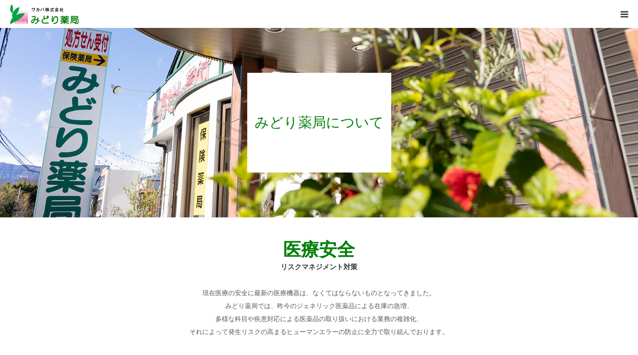

--- FILE ---
content_type: text/html; charset=UTF-8
request_url: https://www.midori-wakaba.co.jp/about/
body_size: 58029
content:
<!DOCTYPE html>
<html class="pc" lang="ja">
<head>
<meta charset="UTF-8">
<!--[if IE]><meta http-equiv="X-UA-Compatible" content="IE=edge"><![endif]-->
<meta name="viewport" content="width=device-width">
<meta name="format-detection" content="telephone=no">
<title>みどり薬局について | みどり薬局　ワカバ株式会社</title>
<meta name="description" content="あなたのかかりつけ調剤薬局">
<link rel="pingback" href="https://www.midori-wakaba.co.jp/wp/xmlrpc.php">
<link rel="shortcut icon" href="https://www.midori-wakaba.co.jp/wp/wp-content/uploads/2021/03/favicon.ico">
<meta name='robots' content='max-image-preview:large' />
<link rel="alternate" type="application/rss+xml" title="みどり薬局　ワカバ株式会社 &raquo; フィード" href="https://www.midori-wakaba.co.jp/feed/" />
<link rel="alternate" type="application/rss+xml" title="みどり薬局　ワカバ株式会社 &raquo; コメントフィード" href="https://www.midori-wakaba.co.jp/comments/feed/" />
<script type="text/javascript">
/* <![CDATA[ */
window._wpemojiSettings = {"baseUrl":"https:\/\/s.w.org\/images\/core\/emoji\/15.0.3\/72x72\/","ext":".png","svgUrl":"https:\/\/s.w.org\/images\/core\/emoji\/15.0.3\/svg\/","svgExt":".svg","source":{"concatemoji":"https:\/\/www.midori-wakaba.co.jp\/wp\/wp-includes\/js\/wp-emoji-release.min.js?ver=6.6.4"}};
/*! This file is auto-generated */
!function(i,n){var o,s,e;function c(e){try{var t={supportTests:e,timestamp:(new Date).valueOf()};sessionStorage.setItem(o,JSON.stringify(t))}catch(e){}}function p(e,t,n){e.clearRect(0,0,e.canvas.width,e.canvas.height),e.fillText(t,0,0);var t=new Uint32Array(e.getImageData(0,0,e.canvas.width,e.canvas.height).data),r=(e.clearRect(0,0,e.canvas.width,e.canvas.height),e.fillText(n,0,0),new Uint32Array(e.getImageData(0,0,e.canvas.width,e.canvas.height).data));return t.every(function(e,t){return e===r[t]})}function u(e,t,n){switch(t){case"flag":return n(e,"\ud83c\udff3\ufe0f\u200d\u26a7\ufe0f","\ud83c\udff3\ufe0f\u200b\u26a7\ufe0f")?!1:!n(e,"\ud83c\uddfa\ud83c\uddf3","\ud83c\uddfa\u200b\ud83c\uddf3")&&!n(e,"\ud83c\udff4\udb40\udc67\udb40\udc62\udb40\udc65\udb40\udc6e\udb40\udc67\udb40\udc7f","\ud83c\udff4\u200b\udb40\udc67\u200b\udb40\udc62\u200b\udb40\udc65\u200b\udb40\udc6e\u200b\udb40\udc67\u200b\udb40\udc7f");case"emoji":return!n(e,"\ud83d\udc26\u200d\u2b1b","\ud83d\udc26\u200b\u2b1b")}return!1}function f(e,t,n){var r="undefined"!=typeof WorkerGlobalScope&&self instanceof WorkerGlobalScope?new OffscreenCanvas(300,150):i.createElement("canvas"),a=r.getContext("2d",{willReadFrequently:!0}),o=(a.textBaseline="top",a.font="600 32px Arial",{});return e.forEach(function(e){o[e]=t(a,e,n)}),o}function t(e){var t=i.createElement("script");t.src=e,t.defer=!0,i.head.appendChild(t)}"undefined"!=typeof Promise&&(o="wpEmojiSettingsSupports",s=["flag","emoji"],n.supports={everything:!0,everythingExceptFlag:!0},e=new Promise(function(e){i.addEventListener("DOMContentLoaded",e,{once:!0})}),new Promise(function(t){var n=function(){try{var e=JSON.parse(sessionStorage.getItem(o));if("object"==typeof e&&"number"==typeof e.timestamp&&(new Date).valueOf()<e.timestamp+604800&&"object"==typeof e.supportTests)return e.supportTests}catch(e){}return null}();if(!n){if("undefined"!=typeof Worker&&"undefined"!=typeof OffscreenCanvas&&"undefined"!=typeof URL&&URL.createObjectURL&&"undefined"!=typeof Blob)try{var e="postMessage("+f.toString()+"("+[JSON.stringify(s),u.toString(),p.toString()].join(",")+"));",r=new Blob([e],{type:"text/javascript"}),a=new Worker(URL.createObjectURL(r),{name:"wpTestEmojiSupports"});return void(a.onmessage=function(e){c(n=e.data),a.terminate(),t(n)})}catch(e){}c(n=f(s,u,p))}t(n)}).then(function(e){for(var t in e)n.supports[t]=e[t],n.supports.everything=n.supports.everything&&n.supports[t],"flag"!==t&&(n.supports.everythingExceptFlag=n.supports.everythingExceptFlag&&n.supports[t]);n.supports.everythingExceptFlag=n.supports.everythingExceptFlag&&!n.supports.flag,n.DOMReady=!1,n.readyCallback=function(){n.DOMReady=!0}}).then(function(){return e}).then(function(){var e;n.supports.everything||(n.readyCallback(),(e=n.source||{}).concatemoji?t(e.concatemoji):e.wpemoji&&e.twemoji&&(t(e.twemoji),t(e.wpemoji)))}))}((window,document),window._wpemojiSettings);
/* ]]> */
</script>
<link rel='stylesheet' id='style-css' href='https://www.midori-wakaba.co.jp/wp/wp-content/themes/birth_tcd057/style.css?ver=1.6.1' type='text/css' media='all' />
<style id='wp-emoji-styles-inline-css' type='text/css'>

	img.wp-smiley, img.emoji {
		display: inline !important;
		border: none !important;
		box-shadow: none !important;
		height: 1em !important;
		width: 1em !important;
		margin: 0 0.07em !important;
		vertical-align: -0.1em !important;
		background: none !important;
		padding: 0 !important;
	}
</style>
<link rel='stylesheet' id='wp-block-library-css' href='https://www.midori-wakaba.co.jp/wp/wp-includes/css/dist/block-library/style.min.css?ver=6.6.4' type='text/css' media='all' />
<style id='classic-theme-styles-inline-css' type='text/css'>
/*! This file is auto-generated */
.wp-block-button__link{color:#fff;background-color:#32373c;border-radius:9999px;box-shadow:none;text-decoration:none;padding:calc(.667em + 2px) calc(1.333em + 2px);font-size:1.125em}.wp-block-file__button{background:#32373c;color:#fff;text-decoration:none}
</style>
<style id='global-styles-inline-css' type='text/css'>
:root{--wp--preset--aspect-ratio--square: 1;--wp--preset--aspect-ratio--4-3: 4/3;--wp--preset--aspect-ratio--3-4: 3/4;--wp--preset--aspect-ratio--3-2: 3/2;--wp--preset--aspect-ratio--2-3: 2/3;--wp--preset--aspect-ratio--16-9: 16/9;--wp--preset--aspect-ratio--9-16: 9/16;--wp--preset--color--black: #000000;--wp--preset--color--cyan-bluish-gray: #abb8c3;--wp--preset--color--white: #ffffff;--wp--preset--color--pale-pink: #f78da7;--wp--preset--color--vivid-red: #cf2e2e;--wp--preset--color--luminous-vivid-orange: #ff6900;--wp--preset--color--luminous-vivid-amber: #fcb900;--wp--preset--color--light-green-cyan: #7bdcb5;--wp--preset--color--vivid-green-cyan: #00d084;--wp--preset--color--pale-cyan-blue: #8ed1fc;--wp--preset--color--vivid-cyan-blue: #0693e3;--wp--preset--color--vivid-purple: #9b51e0;--wp--preset--gradient--vivid-cyan-blue-to-vivid-purple: linear-gradient(135deg,rgba(6,147,227,1) 0%,rgb(155,81,224) 100%);--wp--preset--gradient--light-green-cyan-to-vivid-green-cyan: linear-gradient(135deg,rgb(122,220,180) 0%,rgb(0,208,130) 100%);--wp--preset--gradient--luminous-vivid-amber-to-luminous-vivid-orange: linear-gradient(135deg,rgba(252,185,0,1) 0%,rgba(255,105,0,1) 100%);--wp--preset--gradient--luminous-vivid-orange-to-vivid-red: linear-gradient(135deg,rgba(255,105,0,1) 0%,rgb(207,46,46) 100%);--wp--preset--gradient--very-light-gray-to-cyan-bluish-gray: linear-gradient(135deg,rgb(238,238,238) 0%,rgb(169,184,195) 100%);--wp--preset--gradient--cool-to-warm-spectrum: linear-gradient(135deg,rgb(74,234,220) 0%,rgb(151,120,209) 20%,rgb(207,42,186) 40%,rgb(238,44,130) 60%,rgb(251,105,98) 80%,rgb(254,248,76) 100%);--wp--preset--gradient--blush-light-purple: linear-gradient(135deg,rgb(255,206,236) 0%,rgb(152,150,240) 100%);--wp--preset--gradient--blush-bordeaux: linear-gradient(135deg,rgb(254,205,165) 0%,rgb(254,45,45) 50%,rgb(107,0,62) 100%);--wp--preset--gradient--luminous-dusk: linear-gradient(135deg,rgb(255,203,112) 0%,rgb(199,81,192) 50%,rgb(65,88,208) 100%);--wp--preset--gradient--pale-ocean: linear-gradient(135deg,rgb(255,245,203) 0%,rgb(182,227,212) 50%,rgb(51,167,181) 100%);--wp--preset--gradient--electric-grass: linear-gradient(135deg,rgb(202,248,128) 0%,rgb(113,206,126) 100%);--wp--preset--gradient--midnight: linear-gradient(135deg,rgb(2,3,129) 0%,rgb(40,116,252) 100%);--wp--preset--font-size--small: 13px;--wp--preset--font-size--medium: 20px;--wp--preset--font-size--large: 36px;--wp--preset--font-size--x-large: 42px;--wp--preset--spacing--20: 0.44rem;--wp--preset--spacing--30: 0.67rem;--wp--preset--spacing--40: 1rem;--wp--preset--spacing--50: 1.5rem;--wp--preset--spacing--60: 2.25rem;--wp--preset--spacing--70: 3.38rem;--wp--preset--spacing--80: 5.06rem;--wp--preset--shadow--natural: 6px 6px 9px rgba(0, 0, 0, 0.2);--wp--preset--shadow--deep: 12px 12px 50px rgba(0, 0, 0, 0.4);--wp--preset--shadow--sharp: 6px 6px 0px rgba(0, 0, 0, 0.2);--wp--preset--shadow--outlined: 6px 6px 0px -3px rgba(255, 255, 255, 1), 6px 6px rgba(0, 0, 0, 1);--wp--preset--shadow--crisp: 6px 6px 0px rgba(0, 0, 0, 1);}:where(.is-layout-flex){gap: 0.5em;}:where(.is-layout-grid){gap: 0.5em;}body .is-layout-flex{display: flex;}.is-layout-flex{flex-wrap: wrap;align-items: center;}.is-layout-flex > :is(*, div){margin: 0;}body .is-layout-grid{display: grid;}.is-layout-grid > :is(*, div){margin: 0;}:where(.wp-block-columns.is-layout-flex){gap: 2em;}:where(.wp-block-columns.is-layout-grid){gap: 2em;}:where(.wp-block-post-template.is-layout-flex){gap: 1.25em;}:where(.wp-block-post-template.is-layout-grid){gap: 1.25em;}.has-black-color{color: var(--wp--preset--color--black) !important;}.has-cyan-bluish-gray-color{color: var(--wp--preset--color--cyan-bluish-gray) !important;}.has-white-color{color: var(--wp--preset--color--white) !important;}.has-pale-pink-color{color: var(--wp--preset--color--pale-pink) !important;}.has-vivid-red-color{color: var(--wp--preset--color--vivid-red) !important;}.has-luminous-vivid-orange-color{color: var(--wp--preset--color--luminous-vivid-orange) !important;}.has-luminous-vivid-amber-color{color: var(--wp--preset--color--luminous-vivid-amber) !important;}.has-light-green-cyan-color{color: var(--wp--preset--color--light-green-cyan) !important;}.has-vivid-green-cyan-color{color: var(--wp--preset--color--vivid-green-cyan) !important;}.has-pale-cyan-blue-color{color: var(--wp--preset--color--pale-cyan-blue) !important;}.has-vivid-cyan-blue-color{color: var(--wp--preset--color--vivid-cyan-blue) !important;}.has-vivid-purple-color{color: var(--wp--preset--color--vivid-purple) !important;}.has-black-background-color{background-color: var(--wp--preset--color--black) !important;}.has-cyan-bluish-gray-background-color{background-color: var(--wp--preset--color--cyan-bluish-gray) !important;}.has-white-background-color{background-color: var(--wp--preset--color--white) !important;}.has-pale-pink-background-color{background-color: var(--wp--preset--color--pale-pink) !important;}.has-vivid-red-background-color{background-color: var(--wp--preset--color--vivid-red) !important;}.has-luminous-vivid-orange-background-color{background-color: var(--wp--preset--color--luminous-vivid-orange) !important;}.has-luminous-vivid-amber-background-color{background-color: var(--wp--preset--color--luminous-vivid-amber) !important;}.has-light-green-cyan-background-color{background-color: var(--wp--preset--color--light-green-cyan) !important;}.has-vivid-green-cyan-background-color{background-color: var(--wp--preset--color--vivid-green-cyan) !important;}.has-pale-cyan-blue-background-color{background-color: var(--wp--preset--color--pale-cyan-blue) !important;}.has-vivid-cyan-blue-background-color{background-color: var(--wp--preset--color--vivid-cyan-blue) !important;}.has-vivid-purple-background-color{background-color: var(--wp--preset--color--vivid-purple) !important;}.has-black-border-color{border-color: var(--wp--preset--color--black) !important;}.has-cyan-bluish-gray-border-color{border-color: var(--wp--preset--color--cyan-bluish-gray) !important;}.has-white-border-color{border-color: var(--wp--preset--color--white) !important;}.has-pale-pink-border-color{border-color: var(--wp--preset--color--pale-pink) !important;}.has-vivid-red-border-color{border-color: var(--wp--preset--color--vivid-red) !important;}.has-luminous-vivid-orange-border-color{border-color: var(--wp--preset--color--luminous-vivid-orange) !important;}.has-luminous-vivid-amber-border-color{border-color: var(--wp--preset--color--luminous-vivid-amber) !important;}.has-light-green-cyan-border-color{border-color: var(--wp--preset--color--light-green-cyan) !important;}.has-vivid-green-cyan-border-color{border-color: var(--wp--preset--color--vivid-green-cyan) !important;}.has-pale-cyan-blue-border-color{border-color: var(--wp--preset--color--pale-cyan-blue) !important;}.has-vivid-cyan-blue-border-color{border-color: var(--wp--preset--color--vivid-cyan-blue) !important;}.has-vivid-purple-border-color{border-color: var(--wp--preset--color--vivid-purple) !important;}.has-vivid-cyan-blue-to-vivid-purple-gradient-background{background: var(--wp--preset--gradient--vivid-cyan-blue-to-vivid-purple) !important;}.has-light-green-cyan-to-vivid-green-cyan-gradient-background{background: var(--wp--preset--gradient--light-green-cyan-to-vivid-green-cyan) !important;}.has-luminous-vivid-amber-to-luminous-vivid-orange-gradient-background{background: var(--wp--preset--gradient--luminous-vivid-amber-to-luminous-vivid-orange) !important;}.has-luminous-vivid-orange-to-vivid-red-gradient-background{background: var(--wp--preset--gradient--luminous-vivid-orange-to-vivid-red) !important;}.has-very-light-gray-to-cyan-bluish-gray-gradient-background{background: var(--wp--preset--gradient--very-light-gray-to-cyan-bluish-gray) !important;}.has-cool-to-warm-spectrum-gradient-background{background: var(--wp--preset--gradient--cool-to-warm-spectrum) !important;}.has-blush-light-purple-gradient-background{background: var(--wp--preset--gradient--blush-light-purple) !important;}.has-blush-bordeaux-gradient-background{background: var(--wp--preset--gradient--blush-bordeaux) !important;}.has-luminous-dusk-gradient-background{background: var(--wp--preset--gradient--luminous-dusk) !important;}.has-pale-ocean-gradient-background{background: var(--wp--preset--gradient--pale-ocean) !important;}.has-electric-grass-gradient-background{background: var(--wp--preset--gradient--electric-grass) !important;}.has-midnight-gradient-background{background: var(--wp--preset--gradient--midnight) !important;}.has-small-font-size{font-size: var(--wp--preset--font-size--small) !important;}.has-medium-font-size{font-size: var(--wp--preset--font-size--medium) !important;}.has-large-font-size{font-size: var(--wp--preset--font-size--large) !important;}.has-x-large-font-size{font-size: var(--wp--preset--font-size--x-large) !important;}
:where(.wp-block-post-template.is-layout-flex){gap: 1.25em;}:where(.wp-block-post-template.is-layout-grid){gap: 1.25em;}
:where(.wp-block-columns.is-layout-flex){gap: 2em;}:where(.wp-block-columns.is-layout-grid){gap: 2em;}
:root :where(.wp-block-pullquote){font-size: 1.5em;line-height: 1.6;}
</style>
<link rel='stylesheet' id='contact-form-7-css' href='https://www.midori-wakaba.co.jp/wp/wp-content/plugins/contact-form-7/includes/css/styles.css?ver=5.7.6' type='text/css' media='all' />
<script type="text/javascript" src="https://www.midori-wakaba.co.jp/wp/wp-includes/js/jquery/jquery.min.js?ver=3.7.1" id="jquery-core-js"></script>
<script type="text/javascript" src="https://www.midori-wakaba.co.jp/wp/wp-includes/js/jquery/jquery-migrate.min.js?ver=3.4.1" id="jquery-migrate-js"></script>
<link rel="https://api.w.org/" href="https://www.midori-wakaba.co.jp/wp-json/" /><link rel="alternate" title="JSON" type="application/json" href="https://www.midori-wakaba.co.jp/wp-json/wp/v2/pages/72" /><link rel="canonical" href="https://www.midori-wakaba.co.jp/about/" />
<link rel='shortlink' href='https://www.midori-wakaba.co.jp/?p=72' />
<link rel="alternate" title="oEmbed (JSON)" type="application/json+oembed" href="https://www.midori-wakaba.co.jp/wp-json/oembed/1.0/embed?url=https%3A%2F%2Fwww.midori-wakaba.co.jp%2Fabout%2F" />
<link rel="alternate" title="oEmbed (XML)" type="text/xml+oembed" href="https://www.midori-wakaba.co.jp/wp-json/oembed/1.0/embed?url=https%3A%2F%2Fwww.midori-wakaba.co.jp%2Fabout%2F&#038;format=xml" />

<link rel="stylesheet" href="https://www.midori-wakaba.co.jp/wp/wp-content/themes/birth_tcd057/css/design-plus.css?ver=1.6.1">
<link rel="stylesheet" href="https://www.midori-wakaba.co.jp/wp/wp-content/themes/birth_tcd057/css/sns-botton.css?ver=1.6.1">
<link rel="stylesheet" media="screen and (max-width:1280px)" href="https://www.midori-wakaba.co.jp/wp/wp-content/themes/birth_tcd057/css/responsive.css?ver=1.6.1">
<link rel="stylesheet" media="screen and (max-width:1280px)" href="https://www.midori-wakaba.co.jp/wp/wp-content/themes/birth_tcd057/css/footer-bar.css?ver=1.6.1">

<script src="https://www.midori-wakaba.co.jp/wp/wp-content/themes/birth_tcd057/js/jquery.easing.1.4.js?ver=1.6.1"></script>
<script src="https://www.midori-wakaba.co.jp/wp/wp-content/themes/birth_tcd057/js/jscript.js?ver=1.6.1"></script>
<script src="https://www.midori-wakaba.co.jp/wp/wp-content/themes/birth_tcd057/js/comment.js?ver=1.6.1"></script>
<script src="https://www.midori-wakaba.co.jp/wp/wp-content/themes/birth_tcd057/js/header_fix.js?ver=1.6.1"></script>


<style type="text/css">

body, input, textarea { font-family: Arial, "Hiragino Kaku Gothic ProN", "ヒラギノ角ゴ ProN W3", "メイリオ", Meiryo, sans-serif; }

.rich_font, .p-vertical { font-family: "Times New Roman" , "游明朝" , "Yu Mincho" , "游明朝体" , "YuMincho" , "ヒラギノ明朝 Pro W3" , "Hiragino Mincho Pro" , "HiraMinProN-W3" , "HGS明朝E" , "ＭＳ Ｐ明朝" , "MS PMincho" , serif; font-weight:500; }

#footer_tel .number { font-family: "Times New Roman" , "游明朝" , "Yu Mincho" , "游明朝体" , "YuMincho" , "ヒラギノ明朝 Pro W3" , "Hiragino Mincho Pro" , "HiraMinProN-W3" , "HGS明朝E" , "ＭＳ Ｐ明朝" , "MS PMincho" , serif; font-weight:500; }


#header_image_for_404 .headline { font-family: "Times New Roman" , "游明朝" , "Yu Mincho" , "游明朝体" , "YuMincho" , "ヒラギノ明朝 Pro W3" , "Hiragino Mincho Pro" , "HiraMinProN-W3" , "HGS明朝E" , "ＭＳ Ｐ明朝" , "MS PMincho" , serif; font-weight:500; }




#post_title { font-size:32px; color:#000000; }
.post_content { font-size:14px; color:#666666; }
.single-news #post_title { font-size:32px; color:#000000; }
.single-news .post_content { font-size:14px; color:#666666; }

.mobile #post_title { font-size:18px; }
.mobile .post_content { font-size:13px; }
.mobile .single-news #post_title { font-size:18px; }
.mobile .single-news .post_content { font-size:13px; }

body.page .post_content { font-size:14px; color:#555555; }
#page_title { font-size:28px; color:#000000; }
#page_title span { font-size:16px; color:#666666; }

.mobile body.page .post_content { font-size:13px; }
.mobile #page_title { font-size:18px; }
.mobile #page_title span { font-size:14px; }

.c-pw__btn { background: #007f08; }
.post_content a, .post_content a:hover { color: #007f08; }






.page #page_header .title { font-size:28px; }
.page #page_header .sub_title { font-size:16px; }
@media screen and (max-width:700px) {
  .page #page_header .title { font-size:18px; }
  .page #page_header .sub_title { font-size:14px; }
}

#related_post .image img, .styled_post_list1 .image img, .styled_post_list2 .image img, .widget_tab_post_list .image img, #blog_list .image img, #news_archive_list .image img,
  #index_blog_list .image img, #index_3box .image img, #index_news_list .image img, #archive_news_list .image img, #footer_content .image img
{
  width:100%; height:auto;
  -webkit-transition: transform  0.75s ease; -moz-transition: transform  0.75s ease; transition: transform  0.75s ease;
}
#related_post .image:hover img, .styled_post_list1 .image:hover img, .styled_post_list2 .image:hover img, .widget_tab_post_list .image:hover img, #blog_list .image:hover img, #news_archive_list .image:hover img,
  #index_blog_list .image:hover img, #index_3box .image:hover img, #index_news_list .image:hover img, #archive_news_list .image:hover img, #footer_content .image:hover img
{
  -webkit-transform: scale(1.2);
  -moz-transform: scale(1.2);
  -ms-transform: scale(1.2);
  -o-transform: scale(1.2);
  transform: scale(1.2);
}


#course_list #course2 .headline { background-color:#e0b2b5; }
#course_list #course2 .title { color:#e0b2b5; }
#course_list #course3 .headline { background-color:#e0b2b5; }
#course_list #course3 .title { color:#e0b2b5; }
#course_list #course5 .headline { background-color:#e0b2b5; }
#course_list #course5 .title { color:#e0b2b5; }

body, a, #index_course_list a:hover, #previous_next_post a:hover, #course_list li a:hover
  { color: #333333; }

#page_header .headline, .side_widget .styled_post_list1 .title:hover, .page_post_list .meta a:hover, .page_post_list .headline,
  .slider_main .caption .title a:hover, #comment_header ul li a:hover, #header_text .logo a:hover, #bread_crumb li.home a:hover:before, #post_title_area .meta li a:hover
    { color: #007f08; }

.pc #global_menu ul ul a, .design_button a, #index_3box .title a, .next_page_link a:hover, #archive_post_list_tab ol li:hover, .collapse_category_list li a:hover .count, .slick-arrow:hover, .pb_spec_table_button a:hover,
  #wp-calendar td a:hover, #wp-calendar #prev a:hover, #wp-calendar #next a:hover, #related_post .headline, .side_headline, #single_news_list .headline, .mobile #global_menu li a:hover, #mobile_menu .close_button:hover,
    #post_pagination p, .page_navi span.current, .tcd_user_profile_widget .button a:hover, #return_top_mobile a:hover, #p_readmore .button, #bread_crumb
      { background-color: #007f08 !important; }

#archive_post_list_tab ol li:hover, #comment_header ul li a:hover, #comment_header ul li.comment_switch_active a, #comment_header #comment_closed p, #post_pagination p, .page_navi span.current
  { border-color: #007f08; }

.collapse_category_list li a:before
  { border-color: transparent transparent transparent #007f08; }

.slider_nav .swiper-slide-active, .slider_nav .swiper-slide:hover
  { box-shadow:inset 0 0 0 5px #007f08; }

a:hover, .pc #global_menu a:hover, .pc #global_menu > ul > li.active > a, .pc #global_menu > ul > li.current-menu-item > a, #bread_crumb li.home a:hover:after, #bread_crumb li a:hover, #post_meta_top a:hover, #index_blog_list li.category a:hover, #footer_tel .number,
  #single_news_list .link:hover, #single_news_list .link:hover:before, #archive_faq_list .question:hover, #archive_faq_list .question.active, #archive_faq_list .question:hover:before, #archive_faq_list .question.active:before, #archive_header_no_image .title
    { color: #0b5e00; }


.pc #global_menu ul ul a:hover, .design_button a:hover, #index_3box .title a:hover, #return_top a:hover, #post_pagination a:hover, .page_navi a:hover, #slide_menu a span.count, .tcdw_custom_drop_menu a:hover, #p_readmore .button:hover, #previous_next_page a:hover, #mobile_menu,
  #course_next_prev_link a:hover, .tcd_category_list li a:hover .count, #submit_comment:hover, #comment_header ul li a:hover, .widget_tab_post_list_button a:hover, #searchform .submit_button:hover, .mobile #menu_button:hover
    { background-color: #0b5e00 !important; }

#post_pagination a:hover, .page_navi a:hover, .tcdw_custom_drop_menu a:hover, #comment_textarea textarea:focus, #guest_info input:focus, .widget_tab_post_list_button a:hover
  { border-color: #0b5e00 !important; }

.post_content a { color: #007f08; }

.color_font { color: #007f08; }


#copyright { background-color: #0b5e00; color: #FFFFFF; }

#schedule_table thead { background:#fafafa; }
#schedule_table .color { background:#eff5f6; }
#archive_faq_list .answer { background:#f6f9f9; }

#page_header .square_headline { background: #ffffff; }
#page_header .square_headline .title { color: #007f08; }
#page_header .square_headline .sub_title { color: #666666; }

#comment_header ul li.comment_switch_active a, #comment_header #comment_closed p { background-color: #007f08 !important; }
#comment_header ul li.comment_switch_active a:after, #comment_header #comment_closed p:after { border-color:#007f08 transparent transparent transparent; }

.no_header_content { background:rgba(0,127,8,0.8); }



.marker{
background:linear-gradient(transparent 75%, #fff799 75%);
font-weight:bold; 
}

.section2 img{
	margin-right:10px;
	vertical-align: middle;
}
.section2 span{
	vertical-align: middle;
}

.post_content .style4a {
    margin: 1.2em 2px 1.2em;
    padding: .3em 0 .3em .8em;
    font-size: 18px;
    font-weight: bold;
    border-bottom: none;
    border-left: 5px solid #007f08;
}

#map {
width: 100%;
box-sizing: border-box;
margin: 0 auto;
}#map .inner {
position: relative;
height: 0;
padding-top: 60%;
overflow: hidden;
}

#map .inner iframe {
position: absolute;
top: 0;
left: 0;
width: 100%;
height: 100%;
}

@media (max-width: 960px) {

#map .inner {
padding-top: 75%;
}

}

@media (max-width: 600px) {

#map .inner {
padding-top: 100%;
}

}

</style>


<style type="text/css">.post_content .style4a {
    margin: 0em 2px 1.2em;
    padding: .3em 0 .3em .8em;
    font-size: 18px;
    font-weight: bold;
    border-bottom: none;
    border-left: 5px solid #007f08;
}</style><link rel="stylesheet" href="https://www.midori-wakaba.co.jp/wp/wp-content/themes/birth_tcd057/pagebuilder/assets/css/pagebuilder.css?ver=1.4.2">
<style type="text/css">
.tcd-pb-row.row1 { margin-bottom:30px; background-color:#ffffff; }
.tcd-pb-row.row1 .tcd-pb-col.col1 { width:100%; }
.tcd-pb-row.row1 .tcd-pb-col.col1 .tcd-pb-widget.widget2 { margin-bottom:30px; }
.tcd-pb-row.row1 .tcd-pb-col.col1 .tcd-pb-widget.widget3 { margin-bottom:30px; }
@media only screen and (max-width:767px) {
  .tcd-pb-row.row1 { margin-bottom:30px; }
  .tcd-pb-row.row1 .tcd-pb-col.col1 .tcd-pb-widget.widget2 { margin-bottom:30px; }
  .tcd-pb-row.row1 .tcd-pb-col.col1 .tcd-pb-widget.widget3 { margin-bottom:30px; }
}
.tcd-pb-row.row2 { margin-bottom:50px; background-color:#f9f9f9; padding:50px 50px 50px 50px; }
.tcd-pb-row.row2 .tcd-pb-row-inner { margin-left:-25px; margin-right:-25px; }
.tcd-pb-row.row2 .tcd-pb-col.col1 { width:59.9022%; padding-left:25px; padding-right:25px; }
.tcd-pb-row.row2 .tcd-pb-col.col2 { width:40.0976%; padding-left:25px; padding-right:25px; }
@media only screen and (max-width:767px) {
  .tcd-pb-row.row2 { margin-bottom:30px; padding:20px 20px 20px 20px; }
  .tcd-pb-row.row2 .tcd-pb-row-inner { margin-left:-15px; margin-right:-15px; }
  .tcd-pb-row.row2 .tcd-pb-col.col1 { padding-left:15px; padding-right:15px; }
  .tcd-pb-row.row2 .tcd-pb-col.col1 { width:100%; float:none; margin-bottom:30px; }
  .tcd-pb-row.row2 .tcd-pb-col.col1 .tcd-pb-widget.widget1 { margin-bottom:30px; }
  .tcd-pb-row.row2 .tcd-pb-col.col2 { padding-left:15px; padding-right:15px; }
  .tcd-pb-row.row2 .tcd-pb-col.col2 { width:100%; float:none; }
}
.tcd-pb-row.row3 { margin-bottom:0px; background-color:#f9f9f9; padding:50px 50px 25px 50px; }
.tcd-pb-row.row3 .tcd-pb-row-inner { margin-left:-25px; margin-right:-25px; }
.tcd-pb-row.row3 .tcd-pb-col.col1 { width:59.9672%; padding-left:25px; padding-right:25px; }
.tcd-pb-row.row3 .tcd-pb-col.col2 { width:40.0325%; padding-left:25px; padding-right:25px; }
.tcd-pb-row.row3 .tcd-pb-col.col2 .tcd-pb-widget.widget1 { margin-bottom:30px; }
@media only screen and (max-width:767px) {
  .tcd-pb-row.row3 { margin-bottom:0px; padding:20px 20px 20px 20px; }
  .tcd-pb-row.row3 .tcd-pb-row-inner { margin-left:-15px; margin-right:-15px; }
  .tcd-pb-row.row3 .tcd-pb-col.col1 { padding-left:15px; padding-right:15px; }
  .tcd-pb-row.row3 .tcd-pb-col.col1 { width:100%; float:none; margin-bottom:30px; }
  .tcd-pb-row.row3 .tcd-pb-col.col2 { padding-left:15px; padding-right:15px; }
  .tcd-pb-row.row3 .tcd-pb-col.col2 { width:100%; float:none; }
  .tcd-pb-row.row3 .tcd-pb-col.col2 .tcd-pb-widget.widget1 { margin-bottom:30px; }
}
.tcd-pb-row.row4 { margin-bottom:30px; background-color:#f9f9f9; padding:25px 50px 50px 50px; }
.tcd-pb-row.row4 .tcd-pb-row-inner { margin-left:-25px; margin-right:-25px; }
.tcd-pb-row.row4 .tcd-pb-col.col1 { width:40.0976%; padding-left:25px; padding-right:25px; }
.tcd-pb-row.row4 .tcd-pb-col.col2 { width:59.9022%; padding-left:25px; padding-right:25px; }
@media only screen and (max-width:767px) {
  .tcd-pb-row.row4 { margin-bottom:30px; padding:20px 20px 20px 20px; }
  .tcd-pb-row.row4 .tcd-pb-row-inner { margin-left:-15px; margin-right:-15px; }
  .tcd-pb-row.row4 .tcd-pb-col.col1 { padding-left:15px; padding-right:15px; }
  .tcd-pb-row.row4 .tcd-pb-col.col1 { width:100%; float:none; margin-bottom:30px; }
  .tcd-pb-row.row4 .tcd-pb-col.col2 { padding-left:15px; padding-right:15px; }
  .tcd-pb-row.row4 .tcd-pb-col.col2 { width:100%; float:none; }
  .tcd-pb-row.row4 .tcd-pb-col.col2 .tcd-pb-widget.widget1 { margin-bottom:30px; }
}
.tcd-pb-row.row5 { margin-bottom:50px; background-color:#f9f9f9; padding:50px 50px 50px 50px; }
.tcd-pb-row.row5 .tcd-pb-row-inner { margin-left:-25px; margin-right:-25px; }
.tcd-pb-row.row5 .tcd-pb-col.col1 { width:59.9672%; padding-left:25px; padding-right:25px; }
.tcd-pb-row.row5 .tcd-pb-col.col2 { width:40.0325%; padding-left:25px; padding-right:25px; }
@media only screen and (max-width:767px) {
  .tcd-pb-row.row5 { margin-bottom:30px; padding:20px 20px 20px 20px; }
  .tcd-pb-row.row5 .tcd-pb-row-inner { margin-left:-15px; margin-right:-15px; }
  .tcd-pb-row.row5 .tcd-pb-col.col1 { padding-left:15px; padding-right:15px; }
  .tcd-pb-row.row5 .tcd-pb-col.col1 { width:100%; float:none; margin-bottom:30px; }
  .tcd-pb-row.row5 .tcd-pb-col.col2 { padding-left:15px; padding-right:15px; }
  .tcd-pb-row.row5 .tcd-pb-col.col2 { width:100%; float:none; }
  .tcd-pb-row.row5 .tcd-pb-col.col2 .tcd-pb-widget.widget1 { margin-bottom:30px; }
}
.tcd-pb-row.row6 { margin-bottom:30px; background-color:#f9f9f9; padding:50px 50px 50px 50px; }
.tcd-pb-row.row6 .tcd-pb-row-inner { margin-left:-25px; margin-right:-25px; }
.tcd-pb-row.row6 .tcd-pb-col.col1 { width:59.9739%; padding-left:25px; padding-right:25px; }
.tcd-pb-row.row6 .tcd-pb-col.col2 { width:40.0257%; padding-left:25px; padding-right:25px; }
@media only screen and (max-width:767px) {
  .tcd-pb-row.row6 { margin-bottom:30px; padding:20px 20px 20px 20px; }
  .tcd-pb-row.row6 .tcd-pb-row-inner { margin-left:-15px; margin-right:-15px; }
  .tcd-pb-row.row6 .tcd-pb-col.col1 { padding-left:15px; padding-right:15px; }
  .tcd-pb-row.row6 .tcd-pb-col.col1 { width:100%; float:none; margin-bottom:30px; }
  .tcd-pb-row.row6 .tcd-pb-col.col1 .tcd-pb-widget.widget1 { margin-bottom:30px; }
  .tcd-pb-row.row6 .tcd-pb-col.col2 { padding-left:15px; padding-right:15px; }
  .tcd-pb-row.row6 .tcd-pb-col.col2 { width:100%; float:none; }
}
.tcd-pb-row.row7 { margin-bottom:80px; background-color:#ffffff; }
.tcd-pb-row.row7 .tcd-pb-col.col1 { width:100%; }
.tcd-pb-row.row7 .tcd-pb-col.col1 .tcd-pb-widget.widget1 { margin-bottom:30px; }
@media only screen and (max-width:767px) {
  .tcd-pb-row.row7 { margin-bottom:30px; }
  .tcd-pb-row.row7 .tcd-pb-col.col1 .tcd-pb-widget.widget1 { margin-bottom:30px; }
}
.tcd-pb-row.row8 { margin-bottom:30px; background-color:#ffffff; }
.tcd-pb-row.row8 .tcd-pb-col.col1 { width:100%; }
.tcd-pb-row.row8 .tcd-pb-col.col1 .tcd-pb-widget.widget1 { margin-bottom:30px; }
.tcd-pb-row.row8 .tcd-pb-col.col1 .tcd-pb-widget.widget2 { margin-bottom:30px; }
@media only screen and (max-width:767px) {
  .tcd-pb-row.row8 { margin-bottom:30px; }
  .tcd-pb-row.row8 .tcd-pb-col.col1 .tcd-pb-widget.widget1 { margin-bottom:30px; }
  .tcd-pb-row.row8 .tcd-pb-col.col1 .tcd-pb-widget.widget2 { margin-bottom:30px; }
}
.tcd-pb-row.row9 { margin-bottom:50px; background-color:#ffffff; }
.tcd-pb-row.row9 .tcd-pb-row-inner { margin-left:-25px; margin-right:-25px; }
.tcd-pb-row.row9 .tcd-pb-col.col1 { width:49.9998%; padding-left:25px; padding-right:25px; }
.tcd-pb-row.row9 .tcd-pb-col.col2 { width:49.9999%; padding-left:25px; padding-right:25px; }
.tcd-pb-row.row9 .tcd-pb-col.col1 .tcd-pb-widget.widget1 { margin-bottom:30px; }
.tcd-pb-row.row9 .tcd-pb-col.col1 .tcd-pb-widget.widget2 { margin-bottom:30px; }
.tcd-pb-row.row9 .tcd-pb-col.col2 .tcd-pb-widget.widget1 { margin-bottom:30px; }
.tcd-pb-row.row9 .tcd-pb-col.col2 .tcd-pb-widget.widget2 { margin-bottom:30px; }
@media only screen and (max-width:767px) {
  .tcd-pb-row.row9 { margin-bottom:30px; padding:0px 10px 10px 10px; }
  .tcd-pb-row.row9 .tcd-pb-row-inner { margin-left:-15px; margin-right:-15px; }
  .tcd-pb-row.row9 .tcd-pb-col.col1 { padding-left:15px; padding-right:15px; }
  .tcd-pb-row.row9 .tcd-pb-col.col1 { width:100%; float:none; margin-bottom:30px; }
  .tcd-pb-row.row9 .tcd-pb-col.col1 .tcd-pb-widget.widget1 { margin-bottom:30px; }
  .tcd-pb-row.row9 .tcd-pb-col.col1 .tcd-pb-widget.widget2 { margin-bottom:30px; }
  .tcd-pb-row.row9 .tcd-pb-col.col2 { padding-left:15px; padding-right:15px; }
  .tcd-pb-row.row9 .tcd-pb-col.col2 { width:100%; float:none; }
  .tcd-pb-row.row9 .tcd-pb-col.col2 .tcd-pb-widget.widget1 { margin-bottom:30px; }
  .tcd-pb-row.row9 .tcd-pb-col.col2 .tcd-pb-widget.widget2 { margin-bottom:30px; }
}
.tcd-pb-row.row1 .tcd-pb-col.col1 .tcd-pb-widget.widget2 .pb_catchcopy { color: #333333; font-size: 14px; text-align: center;  }
.tcd-pb-row.row7 .tcd-pb-col.col1 .tcd-pb-widget.widget1 .pb_catchcopy { color: #333333; font-size: 20px; text-align: center;  }
@media only screen and (max-width: 767px) {
  .tcd-pb-row.row1 .tcd-pb-col.col1 .tcd-pb-widget.widget2 .pb_catchcopy { font-size: 14px; text-align: center;  }
  .tcd-pb-row.row7 .tcd-pb-col.col1 .tcd-pb-widget.widget1 .pb_catchcopy { font-size: 20px; text-align: center;  }
}
.tcd-pb-row.row1 .tcd-pb-col.col1 .tcd-pb-widget.widget1 .pb_headline { color: #007f08; font-size: 36px; text-align: center;  }
.tcd-pb-row.row8 .tcd-pb-col.col1 .tcd-pb-widget.widget1 .pb_headline { color: #007f08; font-size: 36px; text-align: center;  }
@media only screen and (max-width: 767px) {
  .tcd-pb-row.row1 .tcd-pb-col.col1 .tcd-pb-widget.widget1 .pb_headline { font-size: 24px; text-align: center;  }
  .tcd-pb-row.row8 .tcd-pb-col.col1 .tcd-pb-widget.widget1 .pb_headline { font-size: 24px; text-align: center;  }
}
</style>

<link rel="icon" href="https://www.midori-wakaba.co.jp/wp/wp-content/uploads/2021/03/cropped-site_icon-32x32.png" sizes="32x32" />
<link rel="icon" href="https://www.midori-wakaba.co.jp/wp/wp-content/uploads/2021/03/cropped-site_icon-192x192.png" sizes="192x192" />
<link rel="apple-touch-icon" href="https://www.midori-wakaba.co.jp/wp/wp-content/uploads/2021/03/cropped-site_icon-180x180.png" />
<meta name="msapplication-TileImage" content="https://www.midori-wakaba.co.jp/wp/wp-content/uploads/2021/03/cropped-site_icon-270x270.png" />
		<style type="text/css" id="wp-custom-css">
			.pc { display: block !important; }
.sp { display: none !important; }
 
@media only screen and (max-width: 750px) {
    .pc { display: none !important; }
    .sp { display: block !important; }
}
@media screen and (min-width: 768px){
.sp_br {display: none; }
}		</style>
		<!-- Global site tag (gtag.js) - Google Analytics -->
<script async src="https://www.googletagmanager.com/gtag/js?id=UA-193324929-1"></script>
<script>
  window.dataLayer = window.dataLayer || [];
  function gtag(){dataLayer.push(arguments);}
  gtag('js', new Date());

  gtag('config', 'UA-193324929-1');
</script>
</head>
<body id="body" class="page-template page-template-page-noside page-template-page-noside-php page page-id-72 page-parent fix_top no_side_content mobile_header_fix">


<div id="container">

 <div id="header">
  <div id="header_inner">
   <div id="logo_image">
 <h1 class="logo">
  <a href="https://www.midori-wakaba.co.jp/" title="みどり薬局　ワカバ株式会社">
      <img class="pc_logo_image" src="https://www.midori-wakaba.co.jp/wp/wp-content/uploads/2021/03/logo_g_pc.png?1767061965" alt="みどり薬局　ワカバ株式会社" title="みどり薬局　ワカバ株式会社" width="300" height="120" />
         <img class="mobile_logo_image" src="https://www.midori-wakaba.co.jp/wp/wp-content/uploads/2021/03/logo_g_sp.png?1767061965" alt="みどり薬局　ワカバ株式会社" title="みどり薬局　ワカバ株式会社" width="138" height="40" />
     </a>
 </h1>
</div>
         <div id="global_menu">
    <ul id="menu-top" class="menu"><li id="menu-item-85" class="menu-item menu-item-type-custom menu-item-object-custom menu-item-85"><a href="https://www.midori-wakaba.co.jp/news/">お知らせ</a></li>
<li id="menu-item-80" class="menu-item menu-item-type-post_type menu-item-object-page current-menu-item page_item page-item-72 current_page_item menu-item-has-children menu-item-80"><a href="https://www.midori-wakaba.co.jp/about/" aria-current="page">みどり薬局について</a>
<ul class="sub-menu">
	<li id="menu-item-652" class="menu-item menu-item-type-post_type menu-item-object-page menu-item-652"><a href="https://www.midori-wakaba.co.jp/about/tamaho/">玉穂店</a></li>
	<li id="menu-item-472" class="menu-item menu-item-type-post_type menu-item-object-page menu-item-472"><a href="https://www.midori-wakaba.co.jp/about/fujimi/">富士見店</a></li>
	<li id="menu-item-471" class="menu-item menu-item-type-post_type menu-item-object-page menu-item-471"><a href="https://www.midori-wakaba.co.jp/about/midorigaoka/">緑が丘店</a></li>
	<li id="menu-item-79" class="menu-item menu-item-type-post_type menu-item-object-page menu-item-79"><a href="https://www.midori-wakaba.co.jp/service/">大津店</a></li>
</ul>
</li>
<li id="menu-item-81" class="menu-item menu-item-type-post_type menu-item-object-page menu-item-81"><a href="https://www.midori-wakaba.co.jp/company/">会社概要</a></li>
<li id="menu-item-78" class="menu-item menu-item-type-post_type menu-item-object-page menu-item-has-children menu-item-78"><a href="https://www.midori-wakaba.co.jp/recruit/">採用情報</a>
<ul class="sub-menu">
	<li id="menu-item-88" class="menu-item menu-item-type-post_type menu-item-object-page menu-item-88"><a href="https://www.midori-wakaba.co.jp/recruit_form/">お申込みフォーム</a></li>
</ul>
</li>
</ul>   </div>
   <a href="#" id="menu_button"><span>menu</span></a>
     </div><!-- END #header_inner -->
 </div><!-- END #header -->

 
 <div id="main_contents" class="clearfix">
<div id="page_header" style="background:url(https://www.midori-wakaba.co.jp/wp/wp-content/uploads/2021/03/about_11.jpg) no-repeat center center; background-size:cover;">
 <div class="square_headline">
  <div class="square_headline_inner">
   <h2 class="title rich_font">みどり薬局について</h2>
     </div>
 </div>
</div>

<div id="main_col" class="clearfix">

 
 <article id="article">

  <div class="post_content clearfix">
   <div id="tcd-pb-wrap">
 <div class="tcd-pb-row row1">
  <div class="tcd-pb-row-inner clearfix">
   <div class="tcd-pb-col col1">
    <div class="tcd-pb-widget widget1 pb-widget-headline">
<h3 class="pb_headline pb_font_family_type3">医療安全</h3>    </div>
    <div class="tcd-pb-widget widget2 pb-widget-catchcopy">
<h4 class="pb_catchcopy pb_font_family_type2">リスクマネジメント対策</h4>    </div>
    <div class="tcd-pb-widget widget3 pb-widget-editor">
<p style="text-align: center;">現在医療の安全に最新の医療機器は、なくてはならないものとなってきました。<br />
みどり薬局では、昨今のジェネリック医薬品による在庫の急増、<br />
多様な科目や疾患対応による医薬品の取り扱いにおける業務の複雑化、<br />
それによって発生リスクの高まるヒューマンエラーの防止に全力で取り組んでおります。</p>
    </div>
   </div>
  </div>
 </div>
 <div class="tcd-pb-row row2">
  <div class="tcd-pb-row-inner clearfix">
   <div class="tcd-pb-col col1">
    <div class="tcd-pb-widget widget1 pb-widget-editor">
<h4 class="style4a">「ミスゼロ子」で医薬品の取り間違いをなくす</h4>
<p><strong>●全店舗で導入済み</strong></p>
<p><span class="marker">錠剤の取り間違いを防止する為、</span>バーコード読み取り式の監査支援機器「ミスゼロ子」を導入しています。<br />
導入の結果　別物間違い（％）は限りなく0％に近い形で実現しています。<br />
主な機能としては、薬品名誤り、規格違い防止機能、調剤漏れ防止、数量間違い、監査画像保存、2重取り防止、充填ミス防止などがあります。</p>
    </div>
   </div>
   <div class="tcd-pb-col col2">
    <div class="tcd-pb-widget widget1 pb-widget-image">
<img width="640" height="480" src="https://www.midori-wakaba.co.jp/wp/wp-content/uploads/2021/03/about_03.jpg" class="attachment-full size-full" alt="" decoding="async" loading="lazy" srcset="https://www.midori-wakaba.co.jp/wp/wp-content/uploads/2021/03/about_03.jpg 640w, https://www.midori-wakaba.co.jp/wp/wp-content/uploads/2021/03/about_03-300x225.jpg 300w" sizes="(max-width: 640px) 100vw, 640px" />    </div>
   </div>
  </div>
 </div>
 <div class="tcd-pb-row row3">
  <div class="tcd-pb-row-inner clearfix">
   <div class="tcd-pb-col col1">
    <div class="tcd-pb-widget widget1 pb-widget-editor">
<h4 class="style4a">「PROOFIT 1D」安全性を次のステージへ</h4>
<p><strong>●富士見店・玉穂店に導入済み</strong></p>
<p>一包化監査支援システム「PROOFIT 1D」<br />
参考URL：<a href="https://www.youtube.com/watch?v=4h0IEN2DtOs" target="_blank" rel="noopener">https://www.youtube.com/watch?v=4h0IEN2DtOs</a></p>
<p><strong>お薬の一包化（いっぽうか）とは？</strong><br />
お薬を飲む時間が朝・昼・夕など同じ場合や、一度に何種類もの錠剤を飲む場合、服用する時間ごとにお薬をまとめて1包にすること。<br />
<span class="marker">処方されたお薬をまとめて1袋にすることで、飲み間違いや錠剤の紛失がなく</span>なります。利便性が高い反面　複雑な作業とヒューマンエラーの防止が非常に大切となります。その為、ご用意の時間が長くかかってしまうという一面もあります。</p>
    </div>
   </div>
   <div class="tcd-pb-col col2">
    <div class="tcd-pb-widget widget1 pb-widget-image">
<img width="640" height="480" src="https://www.midori-wakaba.co.jp/wp/wp-content/uploads/2021/03/about_10.jpg" class="attachment-full size-full" alt="" decoding="async" loading="lazy" srcset="https://www.midori-wakaba.co.jp/wp/wp-content/uploads/2021/03/about_10.jpg 640w, https://www.midori-wakaba.co.jp/wp/wp-content/uploads/2021/03/about_10-300x225.jpg 300w" sizes="(max-width: 640px) 100vw, 640px" />    </div>
   </div>
  </div>
 </div>
 <div class="tcd-pb-row row4">
  <div class="tcd-pb-row-inner clearfix">
   <div class="tcd-pb-col col1">
    <div class="tcd-pb-widget widget1 pb-widget-image">
<img width="640" height="480" src="https://www.midori-wakaba.co.jp/wp/wp-content/uploads/2021/03/about_05.jpg" class="attachment-full size-full" alt="" decoding="async" loading="lazy" srcset="https://www.midori-wakaba.co.jp/wp/wp-content/uploads/2021/03/about_05.jpg 640w, https://www.midori-wakaba.co.jp/wp/wp-content/uploads/2021/03/about_05-300x225.jpg 300w" sizes="(max-width: 640px) 100vw, 640px" />    </div>
   </div>
   <div class="tcd-pb-col col2">
    <div class="tcd-pb-widget widget1 pb-widget-editor">
<p>患者様が安心して安全に治療がおこなえるよう「みどり薬局」は高度な医療を必要とする患者様が多数来局する　富士見店・玉穂店　の2店舗に上記監査機器を導入しております。</p>
<p>「PROOFIT 1D」最大の特徴は　画像認識技術により、刻印･文字を一錠ずつ判定し、画像データを保存しております。薬剤師の目視確認作業を最先端の画像処理技術とAIによる刻印認識システムと併用して実施する事で、薬剤治療の安全性を格段に向上する事に成功しました。</p>
<p><strong>読みやすい印字ラベル</strong><br />
薬種、数量を判定後、一包ごとに分包情報が記載されたラベルを自動で貼付、読みやすい文字と専用バーコードが印字されます。この専用バーコードから一包ごとの監査記録を呼び出せます。<br />
<span class="marker">正確な監査と機械化により患者様へのお薬のご提供時間の短縮</span>にも繋がっております。</p>
    </div>
   </div>
  </div>
 </div>
 <div class="tcd-pb-row row5">
  <div class="tcd-pb-row-inner clearfix">
   <div class="tcd-pb-col col1">
    <div class="tcd-pb-widget widget1 pb-widget-editor">
<h4 class="style4a">「Musubi」薬剤師と患者様“双方”の薬局体験を向上させる電子薬歴</h4>
<p><strong>●富士見店・玉穂店に導入済み</strong></p>
<p>「Musubi」は、患者様に画面をお見せしながら服薬指導できます。<br />
季節や患者様ごとに適した指導内容・イラスト付きのアドバイスが表示され、より満足度の高い説明をご提供できます。また店舗間のお薬のご提供履歴や服薬状況、お話した内容まで店舗間で確認する事ができる為どの店舗にお越しいただいても、正しい情報に基づく最適な対応が可能となっております。<span class="marker">どの店舗を訪れても「そこが患者様の一番安心できるかかりつけ薬局」である</span>という思いを届けます。一部導入がない店舗もございますが、同様のサービスが可能です。</p>
    </div>
   </div>
   <div class="tcd-pb-col col2">
    <div class="tcd-pb-widget widget1 pb-widget-image">
<img width="640" height="480" src="https://www.midori-wakaba.co.jp/wp/wp-content/uploads/2021/03/about_06.jpg" class="attachment-full size-full" alt="" decoding="async" loading="lazy" srcset="https://www.midori-wakaba.co.jp/wp/wp-content/uploads/2021/03/about_06.jpg 640w, https://www.midori-wakaba.co.jp/wp/wp-content/uploads/2021/03/about_06-300x225.jpg 300w" sizes="(max-width: 640px) 100vw, 640px" />    </div>
   </div>
  </div>
 </div>
 <div class="tcd-pb-row row6">
  <div class="tcd-pb-row-inner clearfix">
   <div class="tcd-pb-col col1">
    <div class="tcd-pb-widget widget1 pb-widget-editor">
<h4 class="style4a">わかりやすい服薬指導・相互作用防止等のかかりつけ機能の強化</h4>
<p>近年、多剤服用や多剤併用を意味する「ポリファーマシー」が注目されています。 複数の医薬品が処方されることは、様々な疾患を抱えている高齢者などにおいて少なくありません。 より安全で高い治療効果を得るためには、お薬の飲み合わせ・副作用のチェック・飲み方の説明の理解度向上が欠かせません。<span class="marker">パーソナライズされた（患者様に1人1人に特化した）服薬指導・健康に関するアドバイスをご提供</span>するよう努めております。</p>
    </div>
   </div>
   <div class="tcd-pb-col col2">
    <div class="tcd-pb-widget widget1 pb-widget-image">
<img width="640" height="480" src="https://www.midori-wakaba.co.jp/wp/wp-content/uploads/2021/03/about_07.jpg" class="attachment-full size-full" alt="" decoding="async" loading="lazy" srcset="https://www.midori-wakaba.co.jp/wp/wp-content/uploads/2021/03/about_07.jpg 640w, https://www.midori-wakaba.co.jp/wp/wp-content/uploads/2021/03/about_07-300x225.jpg 300w" sizes="(max-width: 640px) 100vw, 640px" />    </div>
   </div>
  </div>
 </div>
 <div class="tcd-pb-row row7">
  <div class="tcd-pb-row-inner clearfix">
   <div class="tcd-pb-col col1">
    <div class="tcd-pb-widget widget1 pb-widget-catchcopy">
<h4 class="pb_catchcopy pb_font_family_type2">県内屈指の調剤環境を整え、患者様の薬物治療の安全性と利便性を向上する努力を、「みどり薬局」は怠りません。</h4>    </div>
   </div>
  </div>
 </div>
 <div class="tcd-pb-row row8">
  <div class="tcd-pb-row-inner clearfix">
   <div class="tcd-pb-col col1">
    <div class="tcd-pb-widget widget1 pb-widget-headline">
<h3 class="pb_headline pb_font_family_type3">みどり薬局の薬剤師</h3>    </div>
    <div class="tcd-pb-widget widget2 pb-widget-editor">
<p style="text-align: center;">みどり薬局では、様々な分野の知識・経験が豊富な薬剤師が多数在籍しております。<br />
病院内での臨床経験を積んだ薬剤師・地域の薬局で様々な科目、<br />
悩みを解決してきた薬剤師・高度な薬剤知識や経験が必要な薬剤の処方経験が豊富な薬剤師。<br />
一人一人がお薬のスペシャリストです。皆様のお悩みに答える薬剤師がきっと見つかります。</p>
    </div>
   </div>
  </div>
 </div>
 <div class="tcd-pb-row row9">
  <div class="tcd-pb-row-inner clearfix">
   <div class="tcd-pb-col col1">
    <div class="tcd-pb-widget widget1 pb-widget-editor">
<h4 class="style4a">かかりつけ薬剤師について</h4>
    </div>
    <div class="tcd-pb-widget widget2 pb-widget-image">
<img width="640" height="427" src="https://www.midori-wakaba.co.jp/wp/wp-content/uploads/2021/03/about_08.jpg" class="attachment-full size-full" alt="" decoding="async" loading="lazy" srcset="https://www.midori-wakaba.co.jp/wp/wp-content/uploads/2021/03/about_08.jpg 640w, https://www.midori-wakaba.co.jp/wp/wp-content/uploads/2021/03/about_08-300x200.jpg 300w" sizes="(max-width: 640px) 100vw, 640px" />    </div>
    <div class="tcd-pb-widget widget3 pb-widget-editor">
<p><span class="marker">かかりつけ薬剤師を指名する事も可能です。</span><br />
患者様に薬剤師を指名していただくことにより、毎回同じ薬剤師が「かかりつけ薬剤師」として担当することになります。夜間・休日の相談対応にはじまり、服用しているお薬の一元管理を実施する専属の薬剤師を決めて頂くことは、きっと患者様の治療のお役に立ちます。みどり薬局のかかりつけ薬剤師は皆様の健康のトータルサポーターです。</p>
<p>医師の処方せんにもとづいて薬を調剤する「調剤業務」だけでなく、市販薬や健康食品に関することはもちろん、介護や食事・栄養摂取に関することまで気軽に相談できます。<br />
要指導医薬品等及び健康に関する相談に適切に対応した上で、そのやり取りを通じて、必要に応じ医療機関への受診勧奨を行う事もございます。皆様の健康支援の拠点としてどうぞご利用ください。</p>
<p>かかりつけ薬剤師がお薬をお渡しする場合、「かかりつけ薬剤師指導料」として、60円〜100円（3割負担の場合）ほど追加でご負担いただくことになります。</p>
    </div>
   </div>
   <div class="tcd-pb-col col2">
    <div class="tcd-pb-widget widget1 pb-widget-editor">
<h4 class="style4a">みどり薬局のサービス</h4>
    </div>
    <div class="tcd-pb-widget widget2 pb-widget-image">
<img width="640" height="427" src="https://www.midori-wakaba.co.jp/wp/wp-content/uploads/2021/03/about_09.jpg" class="attachment-full size-full" alt="" decoding="async" loading="lazy" srcset="https://www.midori-wakaba.co.jp/wp/wp-content/uploads/2021/03/about_09.jpg 640w, https://www.midori-wakaba.co.jp/wp/wp-content/uploads/2021/03/about_09-300x200.jpg 300w" sizes="(max-width: 640px) 100vw, 640px" />    </div>
    <div class="tcd-pb-widget widget3 pb-widget-editor">
<p>患者様の健康をサポートできる薬局でありたいという考えから、<span class="marker">全店舗での血圧計の無料貸し出しを実施</span>しております。血圧手帳の使い方や、血圧計の使用方法の案内、購入まで各店舗で可能です。</p>
<p>個人の体調にあった食事の提案として、マイサイズの販売をおこなっております。<br />
参考URL：<a href="https://www.mysizenews.jp/" target="_blank" rel="noopener">https://www.mysizenews.jp/</a></p>
<p>栄養士からの研修を完了したスタッフが、皆様の健康状態やお悩みに即した商品のご提案を致します。<br />
様々な医療材料（ガーゼ・マスク・カット綿）・OTC医薬品（多種多様な品目）・雑貨品（健康食品・飴・マスクスプレー等）の数々を取り揃えております。</p>
    </div>
   </div>
  </div>
 </div>
</div>
     </div>

 </article><!-- END #article -->

  
  
  
 
</div><!-- END #main_col -->


 </div><!-- END #main_contents -->


   <div id="footer_contact_area">
  <div id="footer_contact_area_inner" class="clearfix">

      <div class="footer_contact_content" id="footer_tel">
    <div class="clearfix">
          <p class="headline">ワカバ株式会社<br />
〒400-0027<br />
山梨県甲府市富士見1-5-21-2F</p>
          <div class="right_area">
      		 <p class="number"><span>TEL.</span>055-255-1133</p>
                  <p class="time">月～金曜日　8:30 ～ 17:30</p>
           </div>
    </div>
   </div>
   
      <div class="footer_contact_content" id="footer_contact">
    <div class="clearfix">
          <p class="headline">みどり薬局から<br />
日本を元気にしたい人募集中</p>
               <div class="button design_button">
      <a href="https://www.midori-wakaba.co.jp/wp/recruit/">採用情報について</a>
     </div>
         </div>
   </div>
   
  </div>
 </div><!-- END #footer_contact_area -->
 

  <div id="footer_content">
  <div id="footer_content_inner" class="clearfix">
    <div class="item clearfix" style="background:#f5f5f5;">
      <a class="image" href="https://www.midori-wakaba.co.jp/wp/about/tamaho/" ><img src="https://www.midori-wakaba.co.jp/wp/wp-content/uploads/2021/03/top_tamaho2_130.jpg" alt="" title="" /></a>
      <a class="title" href="https://www.midori-wakaba.co.jp/wp/about/tamaho/" ><span>玉穂店</span></a>
  </div>
    <div class="item clearfix" style="background:#f5f5f5;">
      <a class="image" href="https://www.midori-wakaba.co.jp/wp/about/fujimi/" ><img src="https://www.midori-wakaba.co.jp/wp/wp-content/uploads/2021/03/top_fujimi2_130.jpg" alt="" title="" /></a>
      <a class="title" href="https://www.midori-wakaba.co.jp/wp/about/fujimi/" ><span>富士見店</span></a>
  </div>
    <div class="item clearfix" style="background:#f5f5f5;">
      <a class="image" href="https://www.midori-wakaba.co.jp/wp/about/midorigaoka/" ><img src="https://www.midori-wakaba.co.jp/wp/wp-content/uploads/2021/03/to_midorigaoka4_130.jpg" alt="" title="" /></a>
      <a class="title" href="https://www.midori-wakaba.co.jp/wp/about/midorigaoka/" ><span>緑が丘店</span></a>
  </div>
    </div>
 </div><!-- END #footer_content -->
 

  <div id="footer_menu" class="clearfix">
  <ul id="menu-top-1" class="menu"><li class="menu-item menu-item-type-custom menu-item-object-custom menu-item-85"><a href="https://www.midori-wakaba.co.jp/news/">お知らせ</a></li>
<li class="menu-item menu-item-type-post_type menu-item-object-page current-menu-item page_item page-item-72 current_page_item menu-item-80"><a href="https://www.midori-wakaba.co.jp/about/" aria-current="page">みどり薬局について</a></li>
<li class="menu-item menu-item-type-post_type menu-item-object-page menu-item-81"><a href="https://www.midori-wakaba.co.jp/company/">会社概要</a></li>
<li class="menu-item menu-item-type-post_type menu-item-object-page menu-item-78"><a href="https://www.midori-wakaba.co.jp/recruit/">採用情報</a></li>
</ul> </div>
 
 <p id="copyright">Copyright &copy; 2021　ワカバ株式会社</p>


 <div id="return_top">
  <a href="#body"><span>PAGE TOP</span></a>
 </div>


 

</div><!-- #container -->

<script>
jQuery(document).ready(function($){
  // scroll page link
  if (location.hash && $(location.hash).length) {
    $("html,body").scrollTop(0);
    $("html,body").delay(600).animate({scrollTop : $(location.hash).offset().top}, 1000, 'easeOutExpo');
  }
});
</script>


<script type="text/javascript" src="https://www.midori-wakaba.co.jp/wp/wp-includes/js/comment-reply.min.js?ver=6.6.4" id="comment-reply-js" async="async" data-wp-strategy="async"></script>
<script type="text/javascript" src="https://www.midori-wakaba.co.jp/wp/wp-content/plugins/contact-form-7/includes/swv/js/index.js?ver=5.7.6" id="swv-js"></script>
<script type="text/javascript" id="contact-form-7-js-extra">
/* <![CDATA[ */
var wpcf7 = {"api":{"root":"https:\/\/www.midori-wakaba.co.jp\/wp-json\/","namespace":"contact-form-7\/v1"}};
/* ]]> */
</script>
<script type="text/javascript" src="https://www.midori-wakaba.co.jp/wp/wp-content/plugins/contact-form-7/includes/js/index.js?ver=5.7.6" id="contact-form-7-js"></script>
</body>
</html>